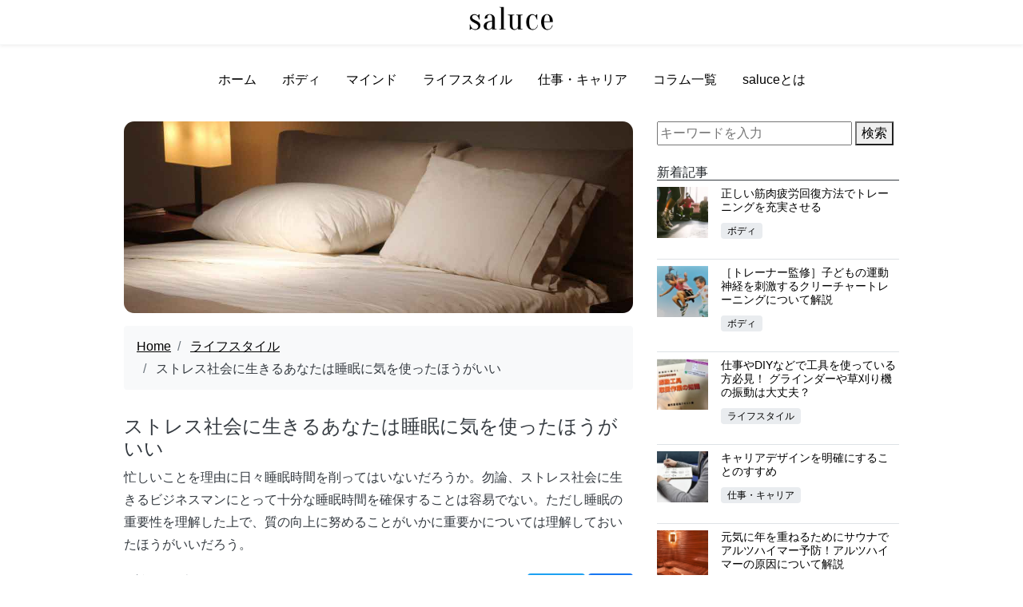

--- FILE ---
content_type: text/html; charset=UTF-8
request_url: https://www.saluce.jp/articles/48
body_size: 14412
content:
<!doctype html><html lang="ja"><head> <script src="https://www.googleoptimize.com/optimize.js?id=OPT-WDZCCMC"></script>    <script>(function(w,d,s,l,i){w[l]=w[l]||[];w[l].push({'gtm.start':
new Date().getTime(),event:'gtm.js'});var f=d.getElementsByTagName(s)[0],
j=d.createElement(s),dl=l!='dataLayer'?'&l='+l:'';j.async=true;j.src=
'https://www.googletagmanager.com/gtm.js?id='+i+dl;f.parentNode.insertBefore(j,f);
})(window,document,'script','dataLayer','GTM-NJ6GJ5T');</script> <meta charset="UTF-8"><meta name="viewport" content="width=device-width, initial-scale=1, shrink-to-fit=no"><link href="https://stackpath.bootstrapcdn.com/font-awesome/4.7.0/css/font-awesome.min.css" rel="stylesheet"><link media="all" href="https://www.saluce.jp/wp/wp-content/cache/autoptimize/css/autoptimize_13061b6d16f3e9093b27cd33916ee177.css" rel="stylesheet"><title> ストレス社会に生きるあなたは睡眠に気を使ったほうがいい | saluce</title><link rel="icon" type="image/x-icon" href="https://www.saluce.jp/wp/wp-content/themes/saluce/static/images/favicon.ico"><meta name="description" content="忙しいことを理由に日々睡眠時間を削ってはいないだろうか。勿論、ストレス社会に生きるビジネスマンにとって十分な睡眠時間を確保することは容易でな……"><meta name="keywords" content="saluce"><meta property="og:site_name" content="saluce"><meta property="og:title" content="ストレス社会に生きるあなたは睡眠に気を使ったほうがいい  "><meta property="og:description" content="忙しいことを理由に日々睡眠時間を削ってはいないだろうか。勿論、ストレス社会に生きるビジネスマンにとって十分な睡眠時間を確保することは容易でな……"><meta property="og:type" content="website"><meta property="og:url" content="https://www.saluce.jp/articles/48"><meta property="og:image" content="https://www.saluce.jp/wp/wp-content/uploads/jEx99iVsLfHkJKozCykbMvev-1024x683.jpg"><meta name="twitter:card" content="summary_large_image"><meta property="og:locale" content="ja_JP"><meta name="twitter:site" content="saluce"><link rel="canonical" href="https://www.saluce.jp/articles/48" /><meta name='robots' content='max-image-preview:large' /><link rel='dns-prefetch' href='//s.w.org' /> <script type='text/javascript' src='https://www.saluce.jp/wp/wp-includes/js/jquery/jquery.min.js?ver=3.6.0' id='jquery-core-js'></script> <script type='text/javascript' id='aurora-heatmap-reporter-js-extra'>var aurora_heatmap_reporter = {"ajax_url":"https:\/\/www.saluce.jp\/wp\/wp-admin\/admin-ajax.php","action":"aurora_heatmap","interval":"10","stacks":"10","reports":"click_pc,click_mobile","debug":"0","ajax_delay_time":"3000"};</script> <link rel="https://api.w.org/" href="https://www.saluce.jp/wp-json/" /><link rel="alternate" type="application/json" href="https://www.saluce.jp/wp-json/wp/v2/posts/1763" /><link rel="EditURI" type="application/rsd+xml" title="RSD" href="https://www.saluce.jp/wp/xmlrpc.php?rsd" /><link rel="wlwmanifest" type="application/wlwmanifest+xml" href="https://www.saluce.jp/wp/wp-includes/wlwmanifest.xml" /><link rel="canonical" href="https://www.saluce.jp/articles/48" /><link rel='shortlink' href='https://www.saluce.jp/?p=1763' /><link rel="alternate" type="application/json+oembed" href="https://www.saluce.jp/wp-json/oembed/1.0/embed?url=https%3A%2F%2Fwww.saluce.jp%2Farticles%2F48" /><link rel="alternate" type="text/xml+oembed" href="https://www.saluce.jp/wp-json/oembed/1.0/embed?url=https%3A%2F%2Fwww.saluce.jp%2Farticles%2F48&#038;format=xml" /> <script type="text/javascript">(function(c,l,a,r,i,t,y){
					c[a]=c[a]||function(){(c[a].q=c[a].q||[]).push(arguments)};t=l.createElement(r);t.async=1;
					t.src="https://www.clarity.ms/tag/"+i+"?ref=wordpress";y=l.getElementsByTagName(r)[0];y.parentNode.insertBefore(t,y);
				})(window, document, "clarity", "script", "hf83zithhk");</script> <script type="text/javascript">window._se_plugin_version = '8.1.9';</script>  <script async src="https://www.googletagmanager.com/gtag/js?id=UA-139152165-2"></script> <script>window.dataLayer = window.dataLayer || [];
  function gtag(){dataLayer.push(arguments);}
  gtag('js', new Date());

  gtag('config', 'UA-139152165-2');</script>  <script async src="https://www.googletagmanager.com/gtag/js?id=G-5L6SS9GVJK"></script> <script>window.dataLayer = window.dataLayer || [];
  function gtag(){dataLayer.push(arguments);}
  gtag('js', new Date());

  gtag('config', 'G-5L6SS9GVJK');</script>  <script type="text/javascript">(function(add, cla){window['UserHeatTag']=cla;window[cla]=window[cla]||function(){(window[cla].q=window[cla].q||[]).push(arguments)},window[cla].l=1*new Date();var ul=document.createElement('script');var tag = document.getElementsByTagName('script')[0];ul.async=1;ul.src=add;tag.parentNode.insertBefore(ul,tag);})('//uh.nakanohito.jp/uhj2/uh.js', '_uhtracker');_uhtracker({id:'uh0P9iUUvA'});</script>  <script type="text/javascript">(function(c,l,a,r,i,t,y){
        c[a]=c[a]||function(){(c[a].q=c[a].q||[]).push(arguments)};
        t=l.createElement(r);t.async=1;t.src="https://www.clarity.ms/tag/"+i;
        y=l.getElementsByTagName(r)[0];y.parentNode.insertBefore(t,y);
    })(window, document, "clarity", "script", "9518pbcba4");</script> <script defer src="https://www.saluce.jp/wp/wp-content/cache/autoptimize/js/autoptimize_b677fcea7384947eef270c69b1426e5b.js"></script></head><body data-rsssl=1> <noscript><iframe src="https://www.googletagmanager.com/ns.html?id=GTM-NJ6GJ5T"
height="0" width="0" style="display:none;visibility:hidden"></iframe></noscript><nav class="navbar fixed-top navbar-light bg-white border-bottom border-light shadow-sm pt-2" id="header-nav"> <a class="navbar-brand navbar-brand-center pt-2" href="/"> <noscript><img src="https://www.saluce.jp/wp/wp-content/themes/saluce/static/images/header-logo.png" alt="saluce" /></noscript><img class="lazyload" src='data:image/svg+xml,%3Csvg%20xmlns=%22http://www.w3.org/2000/svg%22%20viewBox=%220%200%20210%20140%22%3E%3C/svg%3E' data-src="https://www.saluce.jp/wp/wp-content/themes/saluce/static/images/header-logo.png" alt="saluce" /> </a> <button class="navbar-toggler sp pt-0" type="button" data-toggle="collapse" data-target="#navbarNav" aria-controls="navbarNav" aria-expanded="false" aria-label="Toggle navigation"> <span class="navbar-toggler-icon"></span> </button><div class="collapse navbar-collapse bg-white border rounded" id="navbarNav"> <span class="navbar-text border-bottom w-100 pl-3">カテゴリーから探す</span><ul class="navbar-nav pl-3"><li class="nav-item"> <a class="nav-link" href="/category/body">ボディ</a></li><li class="nav-item"> <a class="nav-link" href="/category/mind">マインド</a></li><li class="nav-item"> <a class="nav-link" href="/category/lifestyle">ライフスタイル</a></li><li class="nav-item"> <a class="nav-link" href="/category/work">仕事・キャリア</a></li><li class="nav-item"> <a class="nav-link" href="/articles">コラム一覧</a></li><li class="nav-item"> <a class="nav-link" href="/about">saluceとは</a></li></ul></div></nav><ul class="nav justify-content-center bg-black" id="container"><li class="nav-item"> <a class="nav-link" href="/">ホーム</a></li><li class="nav-item"> <a class="nav-link" href="/category/body">ボディ</a></li><li class="nav-item"> <a class="nav-link" href="/category/mind">マインド</a></li><li class="nav-item"> <a class="nav-link" href="/category/lifestyle">ライフスタイル</a></li><li class="nav-item"> <a class="nav-link" href="/category/work">仕事・キャリア</a></li><li class="nav-item"> <a class="nav-link" href="/articles">コラム一覧</a></li><li class="nav-item"> <a class="nav-link" href="/about">saluceとは</a></li></ul><div class="container" data-clarity-region="article"><div class="row"><div class="col-md-8"><article class="article-content post-1763 post type-post status-publish format-standard has-post-thumbnail hentry category-lifestyle"><div class="article-img"> <noscript><img src="https://www.saluce.jp/wp/wp-content/uploads/jEx99iVsLfHkJKozCykbMvev-1024x683.jpg" class="img-fluid post-image rounded-lg wp-post-image" alt="" srcset="https://www.saluce.jp/wp/wp-content/uploads/jEx99iVsLfHkJKozCykbMvev-1024x683.jpg 1024w, https://www.saluce.jp/wp/wp-content/uploads/jEx99iVsLfHkJKozCykbMvev-300x200.jpg 300w, https://www.saluce.jp/wp/wp-content/uploads/jEx99iVsLfHkJKozCykbMvev-768x512.jpg 768w, https://www.saluce.jp/wp/wp-content/uploads/jEx99iVsLfHkJKozCykbMvev-1536x1024.jpg 1536w, https://www.saluce.jp/wp/wp-content/uploads/jEx99iVsLfHkJKozCykbMvev.jpg 1920w" sizes="(max-width: 1024px) 100vw, 1024px" /></noscript><img src='data:image/svg+xml,%3Csvg%20xmlns=%22http://www.w3.org/2000/svg%22%20viewBox=%220%200%20210%20140%22%3E%3C/svg%3E' data-src="https://www.saluce.jp/wp/wp-content/uploads/jEx99iVsLfHkJKozCykbMvev-1024x683.jpg" class="lazyload img-fluid post-image rounded-lg wp-post-image" alt="" data-srcset="https://www.saluce.jp/wp/wp-content/uploads/jEx99iVsLfHkJKozCykbMvev-1024x683.jpg 1024w, https://www.saluce.jp/wp/wp-content/uploads/jEx99iVsLfHkJKozCykbMvev-300x200.jpg 300w, https://www.saluce.jp/wp/wp-content/uploads/jEx99iVsLfHkJKozCykbMvev-768x512.jpg 768w, https://www.saluce.jp/wp/wp-content/uploads/jEx99iVsLfHkJKozCykbMvev-1536x1024.jpg 1536w, https://www.saluce.jp/wp/wp-content/uploads/jEx99iVsLfHkJKozCykbMvev.jpg 1920w" data-sizes="(max-width: 1024px) 100vw, 1024px" /></div><nav class="pt-3" aria-label="breadcrumb"><ol class="breadcrumb bg-light" itemscope itemtype="http://schema.org/BreadcrumbList"><li class="breadcrumb-item" itemscope itemprop="itemListElement" itemtype="http://schema.org/ListItem"> <a href="/" itemprop="item"> <span itemprop="name">Home</span> </a><meta itemprop="position" content="1" /></li><li class="breadcrumb-item" itemscope itemprop="itemListElement" itemtype="http://schema.org/ListItem"> <a href="https://www.saluce.jp/category/lifestyle" itemprop="item"> <span itemprop="name"> ライフスタイル </span> </a><meta itemprop="position" content="2" /></li><li class="breadcrumb-item" itemscope itemprop="itemListElement" itemtype="http://schema.org/ListItem"> <span itemprop="name">ストレス社会に生きるあなたは睡眠に気を使ったほうがいい </span><meta itemprop="position" content="3" /></li></ol></nav><h1 class="h4 pt-3 font-weight-normal">ストレス社会に生きるあなたは睡眠に気を使ったほうがいい</h1><p>忙しいことを理由に日々睡眠時間を削ってはいないだろうか。勿論、ストレス社会に生きるビジネスマンにとって十分な睡眠時間を確保することは容易でない。ただし睡眠の重要性を理解した上で、質の向上に努めることがいかに重要かについては理解しておいたほうがいいだろう。</p><div class="row"><div class="col article-info text-muted" style="font-size:0.8em;"> <span class="article-date"> <i class="far fa-clock"></i> <time datetime="2021年3月30日"> 更新日: 2021年3月30日 </time> </span></div><div class="col text-right"> <a target="_blank" style="background-color: #1da1f2;" class="article-twitter badge text-white" href="https://twitter.com/intent/tweet?url=https://www.saluce.jp/articles/48&amp;text=ストレス社会に生きるあなたは睡眠に気を使ったほうがいい"><i class="fa fa-twitter"></i> ツイート</a> <a target="_blank" style="background-color: #1777F2;" class="article-twitter badge text-white" href="http://www.facebook.com/share.php?u=https://www.saluce.jp/articles/48"><i class="fa fa-facebook"></i> シェア</a></div></div><hr /><div class="article-subtitle" id="1408"><div class="outline bg-light rounded-lg"> <span class="outline__title h6">目次</span> <input class="outline__toggle" id="outline__toggle" type="checkbox" checked> <label class="outline__switch" for="outline__toggle"></label><ul class="outline__list outline__list-2"><li class="outline__item mt-2"><a class="outline__link" href="#outline__1"><span class="outline__number" style="display:none;">1.</span> 眠りとメンタルヘルス</a></li><li class="outline__item mt-2"><a class="outline__link" href="#outline__2"><span class="outline__number" style="display:none;">2.</span> 睡眠が大切だと言われる理由</a><ul class="outline__list outline__list-3"><li class="outline__item mt-2"><a class="outline__link" href="#outline__2_1"><span class="outline__number" style="display:none;">2.1.</span> 1.睡眠は身体疲労を回復させるため</a></li><li class="outline__item mt-2"><a class="outline__link" href="#outline__2_2"><span class="outline__number" style="display:none;">2.2.</span> 2.睡眠は記憶を定着させるため</a></li><li class="outline__item mt-2"><a class="outline__link" href="#outline__2_3"><span class="outline__number" style="display:none;">2.3.</span> 3.睡眠は仕事の生産性を上げるため</a></li><li class="outline__item mt-2"><a class="outline__link" href="#outline__2_4"><span class="outline__number" style="display:none;">2.4.</span> 4.睡眠は病気への抵抗力を増させるから</a></li><li class="outline__item mt-2"><a class="outline__link" href="#outline__2_5"><span class="outline__number" style="display:none;">2.5.</span> 5.睡眠は脳の疲労を回復させるため</a></li></ul></li><li class="outline__item mt-2"><a class="outline__link" href="#outline__3"><span class="outline__number" style="display:none;">3.</span> よりよい睡眠を取るためには</a><ul class="outline__list outline__list-3"><li class="outline__item mt-2"><a class="outline__link" href="#outline__3_1"><span class="outline__number" style="display:none;">3.1.</span> 1.就寝前にリラックスした状態になるようにする</a></li><li class="outline__item mt-2"><a class="outline__link" href="#outline__3_2"><span class="outline__number" style="display:none;">3.2.</span> 2.就寝前のお酒は避ける</a></li><li class="outline__item mt-2"><a class="outline__link" href="#outline__3_3"><span class="outline__number" style="display:none;">3.3.</span> 3.日中に適度な運動をする</a></li><li class="outline__item mt-2"><a class="outline__link" href="#outline__3_4"><span class="outline__number" style="display:none;">3.4.</span> 4.就寝3時間前までに食事を終える</a></li><li class="outline__item mt-2"><a class="outline__link" href="#outline__3_5"><span class="outline__number" style="display:none;">3.5.</span> 5.自分にあった寝具を使う</a></li></ul></li></ul></div><h2 id="outline__1" class="article-subtitle-text">眠りとメンタルヘルス</h2></div><div class="article-text" id="1409">メンタルの状態と睡眠が深く関係していることは感覚的に理解している人は多いはずだ。実際に、睡眠がメンタルヘルスに与える影響については科学的にも証明されている。食事や運動と同様に睡眠は人間の身体の健康に大きな影響を与える。<br /> 普段の仕事や人間関係にストレスを感じるビジネスマンこそ、睡眠の質にこだわるべきである。十分な睡眠時間が確保できないことや低い質の睡眠を繰り返すことは心身ともに悪い影響を及ぼすだけでなく、精神的に負の循環を作り出す。<br /> ストレスマネジメントが出来るかどうかは優秀なビジネスマンであれるかどうかに直結すると言っても過言ではない。そんな仕事を頑張りたい人へ睡眠とストレスの関係について紹介したい。</div><div class="article-subtitle" id="1410"><h2 id="outline__2" class="article-subtitle-text">睡眠が大切だと言われる理由</h2></div><div class="article-text" id="1411">「睡眠が大切なことくらいは知っている」という人がほとんどだろう。総務省の調査結果によれば日本人の5人に1人は睡眠に不安を抱えているという。しかし、今まで生きてきた中で睡眠が不足することでのデメリットは感じない人はいないはずだ。そのくらい私達の身体にとって眠りとは欠かせないものであり、学校で習わなかったとしてもすべての人間が理解していると言っても過言ではない。誰もが理解しているはずなのに、十分な時間と質を確保できない睡眠。忙しいビジネスマンは睡眠の重要性を改めて理解する必要があるだろう。</div><div class="article-subsubtitle" id="1412"><h3 id="outline__2_1" class="article-subsubtitle-text">1.睡眠は身体疲労を回復させるため</h3></div><div class="article-text" id="1413">運動をして疲れたら眠たくなるのには理由がある。睡眠には成長ホルモンを分泌するという重要な役割があり、傷ついた細胞の回復を促進するのだ。睡眠によって副交感神経になることによって脈絡や呼吸はゆっくりとしたスピードになり、呼吸は深くなる。筋肉も緊張状態から開放され休養状態になり、筋肉疲労が回復する。きちんと栄養価の高い食事をとって、質の高い睡眠を取ることで我々の身体疲労は回復するのだ。</div><div class="article-subsubtitle" id="1414"><h3 id="outline__2_2" class="article-subsubtitle-text">2.睡眠は記憶を定着させるため</h3></div><div class="article-text" id="1415">最近物忘れが激しくなってきた、ふとしたことが思い出せないという人は睡眠時間が不足していないだろうか。睡眠には日中に受けた様々な刺激を情報として整理する役割がある。試験前や大事な会議の前、せっかく覚えたことを寝てしまうことで忘れてしまうのではないか・・・と思う人は逆の認識を持ったほうが良い。睡眠は科学的に記憶を整理し定着させる効果がある。記憶の定着にはノンレム睡眠が重要だと考えられている。</div><div class="article-subsubtitle" id="1416"><h3 id="outline__2_3" class="article-subsubtitle-text">3.睡眠は仕事の生産性を上げるため</h3></div><div class="article-text" id="1417">睡眠不足は日中の生産性を低下させる。あくびが止まらないために仕事に集中できない経験をしたことをある人もいるだろう。十分な質の高い睡眠はあなたの集中をより加速させ、創造性を刺激する。眠りが十分でなかったことで注意力が散漫になり簡単な仕事にミスをしてしまうことはビジネスマンとしては避けなければならないだろう。創造性を高めるという点だけではなく、作業効率を上げることや注意力を散漫にしないという点においても睡眠は欠かせない。<br /> 参考: 「“Sleep On It” to Boost Your Creativity」<br /> <a class="in-text-link" href="https://www.psychologytoday.com/us/blog/the-social-thinker/201712/sleep-it-boost-your-creativity" target="_blank" rel="noopener noreferrer">https://www.psychologytoday.com/us/blog/the-social-thinker/201712/sleep-it-boost-your-creativity</a></div><div class="article-subsubtitle" id="1418"><h3 id="outline__2_4" class="article-subsubtitle-text">4.睡眠は病気への抵抗力を増させるから</h3></div><div class="article-text" id="1419">睡眠不足は抵抗力の低下をうむ。眠っている間に体内はバクテリアやウイルスの侵入に対しての抗体を作るための準備をすると言われているのだ。睡眠の質が低下することによって、高血圧やメタボリックシンドロームと言った生活習慣病に繋がることも研究結果によって明らかになっている。<br /> 米国のペンシルバニア州立大学の研究によると、睡眠時間が6時間未満である人は心臓病や脳卒中による死亡リスクが2倍になるとも言われている。<br /> 参考: <a class="in-text-link" href="https://www.ncbi.nlm.nih.gov/pubmed/12683469" target="_blank" rel="noopener noreferrer">https://www.ncbi.nlm.nih.gov/pubmed/12683469</a></div><div class="article-subsubtitle" id="1420"><h3 id="outline__2_5" class="article-subsubtitle-text">5.睡眠は脳の疲労を回復させるため</h3></div><div class="article-text" id="1421">日中にストレスに晒されて生きるビジネスマンは常に緊張感や興奮状態にあり、自律神経が交感神経優位になってしまっている。視覚や聴覚といった人間の五感から受ける情報のせいで、脳は気づかぬうちに多くの刺激を受け疲労している。眠れている状態は副交感神経優位な状態になっている証であるため、睡眠を取ることで脳はリラックス出来ている。睡眠不足が続いてしまうと、自律神経が整いづらくイライラしたりすることが多くなり、ストレスがたまりやすくなってしまう。そしてまた、睡眠効率が低下しててしまい悪循環を生んでしまう。脳の疲労を癒すのは睡眠と瞑想だけだと言われるくらい脳の疲労回復のために睡眠は重要だ。</div><div class="article-image" id="1422"><noscript><img src="/wp/wp-content/uploads/Yju4wi83jWmsX72tzGd34uZT.jpg" class="img-fluid"></noscript><img src='data:image/svg+xml,%3Csvg%20xmlns=%22http://www.w3.org/2000/svg%22%20viewBox=%220%200%20210%20140%22%3E%3C/svg%3E' data-src="/wp/wp-content/uploads/Yju4wi83jWmsX72tzGd34uZT.jpg" class="lazyload img-fluid"></div><div class="article-subtitle" id="1423"><h2 id="outline__3" class="article-subtitle-text">よりよい睡眠を取るためには</h2></div><div class="article-text" id="1424">睡眠がいかに重要で私達の身体にとって不可欠なものであるということは理解してもらえただろうか。しかし、今までの睡眠では何が不十分であったのかを理解し、質を高める方法がわからないと現状と何ら変わらなくなってしまう。そこで、どうしたらより良い睡眠をとることが出来るのだろうか。睡眠の質を高めるためのコツを紹介する。</div><div class="article-subsubtitle" id="1426"><h3 id="outline__3_1" class="article-subsubtitle-text">1.就寝前にリラックスした状態になるようにする</h3></div><div class="article-text" id="1427">気持ちよく睡眠に入るためには睡眠前に副交感神経優位になっていることが重要。脳への過度な刺激を避けるためにも、テレビやスマートフォンなどのブルーライトの刺激を受けるデバイスの利用はメラトニンの分泌を妨げるため、極力避けるほうが良い。寝室に持ち込まずに済むならばそのほうがおすすめだ。間接照明やリラクゼーション音楽、アロマなどを活用して、自分がリラックスした状態を作り出すことを意識してみよう。寝る前に瞑想を実践することも、自律神経を副交感神経優位にするコツだ。緊張や興奮状態にならないようにリラックスする術は人それぞれだろう。自分にあったリラックス方法を試してみてほしい。<br /> 参考: 「一日の終わりにオススメ！寝る前の瞑想のすすめ」<a class="in-text-link" href="https://www.saluce.jp/wp/articles/7" target="_blank" rel="noopener noreferrer">https://www.saluce.jp/wp/articles/7</a></div><div class="article-subsubtitle" id="1428"><h3 id="outline__3_2" class="article-subsubtitle-text">2.就寝前のお酒は避ける</h3></div><div class="article-text" id="1429">眠れないためにお酒を飲んでいる人は今すぐやめることをおすすめする。なぜなら、飲酒は睡眠効率を低下させるからだ。アルコールが代謝されることによって生み出されるアセトアルデヒドには脳を覚醒させる効果があり、レム睡眠を阻害する効果があり結果的に睡眠の質を低下させる。お酒を飲むと目覚めが良いと感じている人はその分睡眠の質を低下させてしまっているという真実に気づかなければならない。カフェインだけが注目されがちだが、アルコールも要注意だ。</div><div class="article-subsubtitle" id="1430"><h3 id="outline__3_3" class="article-subsubtitle-text">3.日中に適度な運動をする</h3></div><div class="article-text" id="1431">日中に適度な運動をすることは睡眠の質を高める。就寝3時間前までのウォーキングやジョギングなどの軽い全身運動は効果的だ。仕事前や仕事終わりの時間を活用してヨガをやることやジムに通うなどもおすすめだ。しかし、寝る前の激しい運動は脳を興奮させ、交感神経優位にしてしまうために避けたほうがいい。</div><div class="article-subsubtitle" id="1432"><h3 id="outline__3_4" class="article-subsubtitle-text">4.就寝3時間前までに食事を終える</h3></div><div class="article-text" id="1433">就寝直前に食事を摂取すると、睡眠中に身体の回復よりも消化にエネルギーを使ってしまうため睡眠効率は下がってしまう。もし、就寝の時間までにあまり時間が無いが食事を取らないといけないという場合は消化の良い食事だけを最低限食べるのが望ましい。グリシンやトリプトファンというアミノ酸の一種は体内時計を整える効果やセロトニンという睡眠の質を向上させる効果があるため、グリシンを多く含む魚介類や牛乳や乳製品、豆製品といったトリプトファンという必須アミノ酸を多く含むものはおすすめだ。</div><div class="article-subsubtitle" id="1434"><h3 id="outline__3_5" class="article-subsubtitle-text">5.自分にあった寝具を使う</h3></div><div class="article-text" id="1435">重要なのにも関わらず、知らないことによりないがしろにされがちなのが寝具だ。今の枕や布団はあなたに適したものだろうか。寝具は意外と奥深い。より良い睡眠をとるためには最低限、清潔な管渠を準備すること。もっと睡眠の質にこだわりたいのであれば、枕やマットレスの硬さ、枕の高さはあなたの睡眠の質に重要な役割をもつ。スポーツ選手がマットレスや枕にこだわりを持っていることからも睡眠の質の向上と寝具のこだわりは深い関係を持っていることが分かる。</div><div class="article-image" id="1436"><noscript><img src="/wp/wp-content/uploads/yQv44fesyFx4ugjYpJpBtV1a.jpg" class="img-fluid"></noscript><img src='data:image/svg+xml,%3Csvg%20xmlns=%22http://www.w3.org/2000/svg%22%20viewBox=%220%200%20210%20140%22%3E%3C/svg%3E' data-src="/wp/wp-content/uploads/yQv44fesyFx4ugjYpJpBtV1a.jpg" class="lazyload img-fluid"></div><div class="article-text" id="1437">朝の通勤ラッシュや職場での人間関係、あなたの生活とストレスは切り離せないものだろう。日々、忙しく働くみなさんだからこそ限られた時間の睡眠をより良いものとして欲しい。<br /> 睡眠の質が変わればあなたの毎日はずっと良いものになるはずだ。仕事における生産性や想像力は睡眠が大きく影響していることは理解しただろう。</p><p>大きな成果を残すビジネスマンは、その分室の高い睡眠をとっているのかもしれない。</p><p>仕事を頑張りたいあなたは睡眠から見直してみてはどうだろうか。ストレス社会に生きるあなたにとっていい効果をもたらせてくれるはずだ。</p></div><div class="article-tag"></div></article><div id="related-posts" class="py-3"><h2 class="border-bottom border-dark h4">こちらもおすすめ</h2><article class="entry border-bottom position-relative" class="post-1872 post type-post status-publish format-standard has-post-thumbnail hentry category-lifestyle"><div class="media"> <noscript><img src="https://www.saluce.jp/wp/wp-content/uploads/oukUUJyms3UNseQ3j9gmuT2r-150x150.jpg" class="mr-3 main-post-image wp-post-image" alt="" /></noscript><img src='data:image/svg+xml,%3Csvg%20xmlns=%22http://www.w3.org/2000/svg%22%20viewBox=%220%200%20210%20140%22%3E%3C/svg%3E' data-src="https://www.saluce.jp/wp/wp-content/uploads/oukUUJyms3UNseQ3j9gmuT2r-150x150.jpg" class="lazyload mr-3 main-post-image wp-post-image" alt="" /><div class="media-body"><h3 class="mt-0 font-weight-normal"> <a href="https://www.saluce.jp/articles/166" class="stretched-link"> 世界でも注目？スリープテックとは </a></h3><div class="entry-content text-muted pc" style="font-size:0.9em;"> スリープテックという言葉を聞いたことが有るだろうか。近年、世界中で急激に注目が集まっているこの言葉、実は私達の生活に深く関係しているようだ。……</div><p class="post-meta"> <span class="link-category badge badge-secondary font-weight-normal px-2 py-1"><a href="https://www.saluce.jp/category/lifestyle" rel="category tag">ライフスタイル</a> </span> <span class="link-tag badge badge-secondary font-weight-normal p-1"></span></p></div></div></article><article class="entry border-bottom position-relative" class="post-1798 post type-post status-publish format-standard has-post-thumbnail hentry category-lifestyle"><div class="media"> <noscript><img src="https://www.saluce.jp/wp/wp-content/uploads/K66k7Yenmndi3S6ujAFKJ6cP-150x150.jpg" class="mr-3 main-post-image wp-post-image" alt="" /></noscript><img src='data:image/svg+xml,%3Csvg%20xmlns=%22http://www.w3.org/2000/svg%22%20viewBox=%220%200%20210%20140%22%3E%3C/svg%3E' data-src="https://www.saluce.jp/wp/wp-content/uploads/K66k7Yenmndi3S6ujAFKJ6cP-150x150.jpg" class="lazyload mr-3 main-post-image wp-post-image" alt="" /><div class="media-body"><h3 class="mt-0 font-weight-normal"> <a href="https://www.saluce.jp/articles/86" class="stretched-link"> 海外の事例から学ぶベーシックインカムの実態 </a></h3><div class="entry-content text-muted pc" style="font-size:0.9em;"> 世界で注目されるベーシックインカム。導入がもてはやされるが、実際に導入される未来はくるのか、国民の注目が集まっている。その実態について。</div><p class="post-meta"> <span class="link-category badge badge-secondary font-weight-normal px-2 py-1"><a href="https://www.saluce.jp/category/lifestyle" rel="category tag">ライフスタイル</a> </span> <span class="link-tag badge badge-secondary font-weight-normal p-1"></span></p></div></div></article><article class="entry border-bottom position-relative" class="post-1785 post type-post status-publish format-standard has-post-thumbnail hentry category-lifestyle"><div class="media"> <noscript><img src="https://www.saluce.jp/wp/wp-content/uploads/ccZugJHQ7sarKvnMVP4ZrHwd-150x150.jpg" class="mr-3 main-post-image wp-post-image" alt="" /></noscript><img src='data:image/svg+xml,%3Csvg%20xmlns=%22http://www.w3.org/2000/svg%22%20viewBox=%220%200%20210%20140%22%3E%3C/svg%3E' data-src="https://www.saluce.jp/wp/wp-content/uploads/ccZugJHQ7sarKvnMVP4ZrHwd-150x150.jpg" class="lazyload mr-3 main-post-image wp-post-image" alt="" /><div class="media-body"><h3 class="mt-0 font-weight-normal"> <a href="https://www.saluce.jp/articles/72" class="stretched-link"> サウナの効果的な入り方とは </a></h3><div class="entry-content text-muted pc" style="font-size:0.9em;"> 近年ブームになってきているサウナ、その効果を正しく引き出すには、いくつか注意しておくべきポイントもある。
サウナにおける正しいマナーと合わ……</div><p class="post-meta"> <span class="link-category badge badge-secondary font-weight-normal px-2 py-1"><a href="https://www.saluce.jp/category/lifestyle" rel="category tag">ライフスタイル</a> </span> <span class="link-tag badge badge-secondary font-weight-normal p-1"></span></p></div></div></article><article class="entry border-bottom position-relative" class="post-1777 post type-post status-publish format-standard has-post-thumbnail hentry category-lifestyle"><div class="media"> <noscript><img src="https://www.saluce.jp/wp/wp-content/uploads/WCWkFa3YMiv1oGgYRhF4mNdR-150x150.jpg" class="mr-3 main-post-image wp-post-image" alt="" /></noscript><img src='data:image/svg+xml,%3Csvg%20xmlns=%22http://www.w3.org/2000/svg%22%20viewBox=%220%200%20210%20140%22%3E%3C/svg%3E' data-src="https://www.saluce.jp/wp/wp-content/uploads/WCWkFa3YMiv1oGgYRhF4mNdR-150x150.jpg" class="lazyload mr-3 main-post-image wp-post-image" alt="" /><div class="media-body"><h3 class="mt-0 font-weight-normal"> <a href="https://www.saluce.jp/articles/63" class="stretched-link"> 睡眠の質が向上する? お得なおすすめ睡眠サプリ5選 </a></h3><div class="entry-content text-muted pc" style="font-size:0.9em;"> 時間を捻出することを諦めてしまってはいないだろうか。睡眠時間の重要性を理解しながらも、削ってしまうのが睡眠時間ではないだろうか。睡眠時間を伸……</div><p class="post-meta"> <span class="link-category badge badge-secondary font-weight-normal px-2 py-1"><a href="https://www.saluce.jp/category/lifestyle" rel="category tag">ライフスタイル</a> </span> <span class="link-tag badge badge-secondary font-weight-normal p-1"></span></p></div></div></article><article class="entry border-bottom position-relative" class="post-1869 post type-post status-publish format-standard has-post-thumbnail hentry category-lifestyle"><div class="media"> <noscript><img src="https://www.saluce.jp/wp/wp-content/uploads/JWvmWjQTquW7gHxDAB1NVGDV-150x150.jpg" class="mr-3 main-post-image wp-post-image" alt="" /></noscript><img src='data:image/svg+xml,%3Csvg%20xmlns=%22http://www.w3.org/2000/svg%22%20viewBox=%220%200%20210%20140%22%3E%3C/svg%3E' data-src="https://www.saluce.jp/wp/wp-content/uploads/JWvmWjQTquW7gHxDAB1NVGDV-150x150.jpg" class="lazyload mr-3 main-post-image wp-post-image" alt="" /><div class="media-body"><h3 class="mt-0 font-weight-normal"> <a href="https://www.saluce.jp/articles/163" class="stretched-link"> 睡眠改善にはテアニンが効果的？効果的な摂取方法を解説 </a></h3><div class="entry-content text-muted pc" style="font-size:0.9em;"> お茶に特有のアミノ酸成分の一つとして知られているテアニンだが、近年の研究では実はこのテアニンが質の高い睡眠をとることに効果的なことが明らかに……</div><p class="post-meta"> <span class="link-category badge badge-secondary font-weight-normal px-2 py-1"><a href="https://www.saluce.jp/category/lifestyle" rel="category tag">ライフスタイル</a> </span> <span class="link-tag badge badge-secondary font-weight-normal p-1"></span></p></div></div></article></div></div><div class="col-md-4"><div class="sidebar-wrapper pb-3"><form id="form" action="https://www.saluce.jp" method="get"> <input name="s" type="text" size = "25" placeholder="キーワードを入力"/> <button type="submit" id="s-btn-area"><div id="s-btn">検索</div></button></form>   
    <h2 class="sidebar-title border-bottom border-dark h6">新着記事</h2><article class="entry mb-2 pb-2 border-bottom position-relative"><div class="media"> <noscript><img src="https://www.saluce.jp/wp/wp-content/uploads/dylan-nolte-ITDjGji__6Y-unsplash-150x150.jpg" class="mr-3 sidebar-post-image wp-post-image" alt="" /></noscript><img src='data:image/svg+xml,%3Csvg%20xmlns=%22http://www.w3.org/2000/svg%22%20viewBox=%220%200%20210%20140%22%3E%3C/svg%3E' data-src="https://www.saluce.jp/wp/wp-content/uploads/dylan-nolte-ITDjGji__6Y-unsplash-150x150.jpg" class="lazyload mr-3 sidebar-post-image wp-post-image" alt="" /><div class="media-body"><h3 class="mt-0 font-weight-normal" style="font-size:0.9em;"> <a href="https://www.saluce.jp/articles/152" class="stretched-link"> 正しい筋肉疲労回復方法でトレーニングを充実させる </a></h3><p class="post-meta"> <span class="link-category badge badge-secondary font-weight-normal px-2 py-1"><a href="https://www.saluce.jp/category/body" rel="category tag">ボディ</a> </span> <span class="link-tag badge badge-secondary font-weight-normal p-1"></span></p></div></div></article><article class="entry mb-2 pb-2 border-bottom position-relative"><div class="media"> <noscript><img src="https://www.saluce.jp/wp/wp-content/uploads/691625_s-e1605822882487-150x150.jpg" class="mr-3 sidebar-post-image wp-post-image" alt="子どもジャンプ" /></noscript><img src='data:image/svg+xml,%3Csvg%20xmlns=%22http://www.w3.org/2000/svg%22%20viewBox=%220%200%20210%20140%22%3E%3C/svg%3E' data-src="https://www.saluce.jp/wp/wp-content/uploads/691625_s-e1605822882487-150x150.jpg" class="lazyload mr-3 sidebar-post-image wp-post-image" alt="子どもジャンプ" /><div class="media-body"><h3 class="mt-0 font-weight-normal" style="font-size:0.9em;"> <a href="https://www.saluce.jp/archives/2579" class="stretched-link"> ［トレーナー監修］子どもの運動神経を刺激するクリーチャートレーニングについて解説 </a></h3><p class="post-meta"> <span class="link-category badge badge-secondary font-weight-normal px-2 py-1"><a href="https://www.saluce.jp/category/body" rel="category tag">ボディ</a> </span> <span class="link-tag badge badge-secondary font-weight-normal p-1"></span></p></div></div></article><article class="entry mb-2 pb-2 border-bottom position-relative"><div class="media"> <noscript><img src="https://www.saluce.jp/wp/wp-content/uploads/証明書-2-150x150.jpg" class="mr-3 sidebar-post-image wp-post-image" alt="振動工具安全講習のテキストと終了証" /></noscript><img src='data:image/svg+xml,%3Csvg%20xmlns=%22http://www.w3.org/2000/svg%22%20viewBox=%220%200%20210%20140%22%3E%3C/svg%3E' data-src="https://www.saluce.jp/wp/wp-content/uploads/証明書-2-150x150.jpg" class="lazyload mr-3 sidebar-post-image wp-post-image" alt="振動工具安全講習のテキストと終了証" /><div class="media-body"><h3 class="mt-0 font-weight-normal" style="font-size:0.9em;"> <a href="https://www.saluce.jp/archives/2564" class="stretched-link"> 仕事やDIYなどで工具を使っている方必見！ グラインダーや草刈り機の振動は大丈夫？ </a></h3><p class="post-meta"> <span class="link-category badge badge-secondary font-weight-normal px-2 py-1"><a href="https://www.saluce.jp/category/lifestyle" rel="category tag">ライフスタイル</a> </span> <span class="link-tag badge badge-secondary font-weight-normal p-1"></span></p></div></div></article><article class="entry mb-2 pb-2 border-bottom position-relative"><div class="media"> <noscript><img src="https://www.saluce.jp/wp/wp-content/uploads/vSay3yCytftFVm4vMTiBskUW-150x150.jpg" class="mr-3 sidebar-post-image wp-post-image" alt="" /></noscript><img src='data:image/svg+xml,%3Csvg%20xmlns=%22http://www.w3.org/2000/svg%22%20viewBox=%220%200%20210%20140%22%3E%3C/svg%3E' data-src="https://www.saluce.jp/wp/wp-content/uploads/vSay3yCytftFVm4vMTiBskUW-150x150.jpg" class="lazyload mr-3 sidebar-post-image wp-post-image" alt="" /><div class="media-body"><h3 class="mt-0 font-weight-normal" style="font-size:0.9em;"> <a href="https://www.saluce.jp/articles/159" class="stretched-link"> キャリアデザインを明確にすることのすすめ </a></h3><p class="post-meta"> <span class="link-category badge badge-secondary font-weight-normal px-2 py-1"><a href="https://www.saluce.jp/category/work" rel="category tag">仕事・キャリア</a> </span> <span class="link-tag badge badge-secondary font-weight-normal p-1"></span></p></div></div></article><article class="entry mb-2 pb-2 border-bottom position-relative"><div class="media"> <noscript><img src="https://www.saluce.jp/wp/wp-content/uploads/zen_spa_sauna_513682-150x150.jpg" class="mr-3 sidebar-post-image wp-post-image" alt="" /></noscript><img src='data:image/svg+xml,%3Csvg%20xmlns=%22http://www.w3.org/2000/svg%22%20viewBox=%220%200%20210%20140%22%3E%3C/svg%3E' data-src="https://www.saluce.jp/wp/wp-content/uploads/zen_spa_sauna_513682-150x150.jpg" class="lazyload mr-3 sidebar-post-image wp-post-image" alt="" /><div class="media-body"><h3 class="mt-0 font-weight-normal" style="font-size:0.9em;"> <a href="https://www.saluce.jp/articles/211" class="stretched-link"> 元気に年を重ねるためにサウナでアルツハイマー予防！アルツハイマーの原因について解説 </a></h3><p class="post-meta"> <span class="link-category badge badge-secondary font-weight-normal px-2 py-1"><a href="https://www.saluce.jp/category/lifestyle" rel="category tag">ライフスタイル</a> </span> <span class="link-tag badge badge-secondary font-weight-normal p-1"></span></p></div></div></article></div><div class="sidebar-wrapper pb-3"><h2 class="sidebar-title border-bottom border-dark h6">人気記事</h2><article class="entry mb-2 pb-2 border-bottom position-relative"><div class="media"> <noscript><img src="https://www.saluce.jp/wp/wp-content/uploads/zen_spa_sauna_513682-150x150.jpg" class="mr-3 sidebar-post-image wp-post-image" alt="" /></noscript><img src='data:image/svg+xml,%3Csvg%20xmlns=%22http://www.w3.org/2000/svg%22%20viewBox=%220%200%20210%20140%22%3E%3C/svg%3E' data-src="https://www.saluce.jp/wp/wp-content/uploads/zen_spa_sauna_513682-150x150.jpg" class="lazyload mr-3 sidebar-post-image wp-post-image" alt="" /><div class="media-body"><h3 class="mt-0 font-weight-normal" style="font-size:0.9em;"> <a href="https://www.saluce.jp/articles/211" class="stretched-link"> 元気に年を重ねるためにサウナでアルツハイマー予防！アルツハイマーの原因について解説 </a></h3><p class="post-meta"> <span class="link-category badge badge-secondary font-weight-normal px-2 py-1">547903 Views</span> <span class="link-category badge badge-secondary font-weight-normal px-2 py-1"><a href="https://www.saluce.jp/category/lifestyle" rel="category tag">ライフスタイル</a> </span> <span class="link-tag badge badge-secondary font-weight-normal p-1"></span></p></div></div></article><article class="entry mb-2 pb-2 border-bottom position-relative"><div class="media"> <noscript><img src="https://www.saluce.jp/wp/wp-content/uploads/dylan-nolte-ITDjGji__6Y-unsplash-150x150.jpg" class="mr-3 sidebar-post-image wp-post-image" alt="" /></noscript><img src='data:image/svg+xml,%3Csvg%20xmlns=%22http://www.w3.org/2000/svg%22%20viewBox=%220%200%20210%20140%22%3E%3C/svg%3E' data-src="https://www.saluce.jp/wp/wp-content/uploads/dylan-nolte-ITDjGji__6Y-unsplash-150x150.jpg" class="lazyload mr-3 sidebar-post-image wp-post-image" alt="" /><div class="media-body"><h3 class="mt-0 font-weight-normal" style="font-size:0.9em;"> <a href="https://www.saluce.jp/articles/152" class="stretched-link"> 正しい筋肉疲労回復方法でトレーニングを充実させる </a></h3><p class="post-meta"> <span class="link-category badge badge-secondary font-weight-normal px-2 py-1">76457 Views</span> <span class="link-category badge badge-secondary font-weight-normal px-2 py-1"><a href="https://www.saluce.jp/category/body" rel="category tag">ボディ</a> </span> <span class="link-tag badge badge-secondary font-weight-normal p-1"></span></p></div></div></article><article class="entry mb-2 pb-2 border-bottom position-relative"><div class="media"> <noscript><img src="https://www.saluce.jp/wp/wp-content/uploads/j5YctGXpe2FFrkG1JpkryYHr-150x150.jpg" class="mr-3 sidebar-post-image wp-post-image" alt="" /></noscript><img src='data:image/svg+xml,%3Csvg%20xmlns=%22http://www.w3.org/2000/svg%22%20viewBox=%220%200%20210%20140%22%3E%3C/svg%3E' data-src="https://www.saluce.jp/wp/wp-content/uploads/j5YctGXpe2FFrkG1JpkryYHr-150x150.jpg" class="lazyload mr-3 sidebar-post-image wp-post-image" alt="" /><div class="media-body"><h3 class="mt-0 font-weight-normal" style="font-size:0.9em;"> <a href="https://www.saluce.jp/articles/62" class="stretched-link"> プランク、体幹トレーニングは毎日やって良い？ 適切なトレーニング頻度を解説 </a></h3><p class="post-meta"> <span class="link-category badge badge-secondary font-weight-normal px-2 py-1">34653 Views</span> <span class="link-category badge badge-secondary font-weight-normal px-2 py-1"><a href="https://www.saluce.jp/category/body" rel="category tag">ボディ</a> </span> <span class="link-tag badge badge-secondary font-weight-normal p-1"></span></p></div></div></article><article class="entry mb-2 pb-2 border-bottom position-relative"><div class="media"> <noscript><img src="https://www.saluce.jp/wp/wp-content/uploads/FfRzeF46jWZyoDXZUr2VzJTR-150x150.jpg" class="mr-3 sidebar-post-image wp-post-image" alt="" /></noscript><img src='data:image/svg+xml,%3Csvg%20xmlns=%22http://www.w3.org/2000/svg%22%20viewBox=%220%200%20210%20140%22%3E%3C/svg%3E' data-src="https://www.saluce.jp/wp/wp-content/uploads/FfRzeF46jWZyoDXZUr2VzJTR-150x150.jpg" class="lazyload mr-3 sidebar-post-image wp-post-image" alt="" /><div class="media-body"><h3 class="mt-0 font-weight-normal" style="font-size:0.9em;"> <a href="https://www.saluce.jp/articles/66" class="stretched-link"> 筋トレ後のサウナの効果とは？サウナが筋肉に与える影響も解説 </a></h3><p class="post-meta"> <span class="link-category badge badge-secondary font-weight-normal px-2 py-1">32223 Views</span> <span class="link-category badge badge-secondary font-weight-normal px-2 py-1"><a href="https://www.saluce.jp/category/body" rel="category tag">ボディ</a> </span> <span class="link-tag badge badge-secondary font-weight-normal p-1"></span></p></div></div></article><article class="entry mb-2 pb-2 border-bottom position-relative"><div class="media"> <noscript><img src="https://www.saluce.jp/wp/wp-content/uploads/chris-benson-nKEARsgmrqc-unsplash-150x150.jpg" class="mr-3 sidebar-post-image wp-post-image" alt="" /></noscript><img src='data:image/svg+xml,%3Csvg%20xmlns=%22http://www.w3.org/2000/svg%22%20viewBox=%220%200%20210%20140%22%3E%3C/svg%3E' data-src="https://www.saluce.jp/wp/wp-content/uploads/chris-benson-nKEARsgmrqc-unsplash-150x150.jpg" class="lazyload mr-3 sidebar-post-image wp-post-image" alt="" /><div class="media-body"><h3 class="mt-0 font-weight-normal" style="font-size:0.9em;"> <a href="https://www.saluce.jp/articles/210" class="stretched-link"> 目的別！あなたに合うサービスはどれ？オーディオブック、オーディブル、リーダーストアを徹底比較 </a></h3><p class="post-meta"> <span class="link-category badge badge-secondary font-weight-normal px-2 py-1">27665 Views</span> <span class="link-category badge badge-secondary font-weight-normal px-2 py-1"><a href="https://www.saluce.jp/category/lifestyle" rel="category tag">ライフスタイル</a> </span> <span class="link-tag badge badge-secondary font-weight-normal p-1"></span></p></div></div></article></div><div class="sidebar_fixed"><div class="sidebar-wrapper pb-3"><h2 class="sidebar-title border-bottom border-dark h6">カテゴリから探す</h2><div class="list-group list-group-flush border-bottom"> <a class="list-group-item pl-0 py-2" href="https://www.saluce.jp/category/body"> ボディ </a> <a class="list-group-item pl-0 py-2" href="https://www.saluce.jp/category/mind"> マインド </a> <a class="list-group-item pl-0 py-2" href="https://www.saluce.jp/category/lifestyle"> ライフスタイル </a> <a class="list-group-item pl-0 py-2" href="https://www.saluce.jp/category/work"> 仕事・キャリア </a></div></div></div></div></div><div class="header-post-iamge"><div class="container pc"> <a href="https://t.afi-b.com/visit.php?guid=ON&a=57514X-q249729n&p=1823023S" rel="nofollow" target="_blank"><noscript><img src="https://www.afi-b.com/upload_image/7514-1444825465-3.jpg" width="550" height="300" style="border:none;" alt="ライザップ" /></noscript><img class="lazyload" src='data:image/svg+xml,%3Csvg%20xmlns=%22http://www.w3.org/2000/svg%22%20viewBox=%220%200%20550%20300%22%3E%3C/svg%3E' data-src="https://www.afi-b.com/upload_image/7514-1444825465-3.jpg" width="550" height="300" style="border:none;" alt="ライザップ" /></a><noscript><img src="https://t.afi-b.com/lead/57514X/1823023S/q249729n" width="1" height="1" style="border:none;" /></noscript><img class="lazyload" src='data:image/svg+xml,%3Csvg%20xmlns=%22http://www.w3.org/2000/svg%22%20viewBox=%220%200%201%201%22%3E%3C/svg%3E' data-src="https://t.afi-b.com/lead/57514X/1823023S/q249729n" width="1" height="1" style="border:none;" /></div><div class="container sp"> <a href="https://t.afi-b.com/visit.php?guid=ON&a=57514X-J249726I&p=1823023S" rel="nofollow" target="_blank"><noscript><img src="https://www.afi-b.com/upload_image/7514-1443559665-3.jpg" width="375" height="150" style="border:none;" alt="ライザップ" /></noscript><img class="lazyload" src='data:image/svg+xml,%3Csvg%20xmlns=%22http://www.w3.org/2000/svg%22%20viewBox=%220%200%20375%20150%22%3E%3C/svg%3E' data-src="https://www.afi-b.com/upload_image/7514-1443559665-3.jpg" width="375" height="150" style="border:none;" alt="ライザップ" /></a><noscript><img src="https://t.afi-b.com/lead/57514X/1823023S/J249726I" width="1" height="1" style="border:none;" /></noscript><img class="lazyload" src='data:image/svg+xml,%3Csvg%20xmlns=%22http://www.w3.org/2000/svg%22%20viewBox=%220%200%201%201%22%3E%3C/svg%3E' data-src="https://t.afi-b.com/lead/57514X/1823023S/J249726I" width="1" height="1" style="border:none;" /></div></div></div> <noscript><style>.lazyload{display:none;}</style></noscript><script data-noptimize="1">window.lazySizesConfig=window.lazySizesConfig||{};window.lazySizesConfig.loadMode=1;</script><script async data-noptimize="1" src='https://www.saluce.jp/wp/wp-content/plugins/autoptimize/classes/external/js/lazysizes.min.js?ao_version=3.1.7'></script><script type='text/javascript' id='pt-cv-content-views-script-js-extra'>var PT_CV_PUBLIC = {"_prefix":"pt-cv-","page_to_show":"5","_nonce":"a9c83795ea","is_admin":"","is_mobile":"","ajaxurl":"https:\/\/www.saluce.jp\/wp\/wp-admin\/admin-ajax.php","lang":"","loading_image_src":"data:image\/gif;base64,R0lGODlhDwAPALMPAMrKygwMDJOTkz09PZWVla+vr3p6euTk5M7OzuXl5TMzMwAAAJmZmWZmZszMzP\/\/\/yH\/[base64]\/wyVlamTi3nSdgwFNdhEJgTJoNyoB9ISYoQmdjiZPcj7EYCAeCF1gEDo4Dz2eIAAAh+QQFCgAPACwCAAAADQANAAAEM\/DJBxiYeLKdX3IJZT1FU0iIg2RNKx3OkZVnZ98ToRD4MyiDnkAh6BkNC0MvsAj0kMpHBAAh+QQFCgAPACwGAAAACQAPAAAEMDC59KpFDll73HkAA2wVY5KgiK5b0RRoI6MuzG6EQqCDMlSGheEhUAgqgUUAFRySIgAh+QQFCgAPACwCAAIADQANAAAEM\/DJKZNLND\/[base64]"};
var PT_CV_PAGINATION = {"first":"\u00ab","prev":"\u2039","next":"\u203a","last":"\u00bb","goto_first":"Go to first page","goto_prev":"Go to previous page","goto_next":"Go to next page","goto_last":"Go to last page","current_page":"Current page is","goto_page":"Go to page"};</script> <script src='https://stats.wp.com/e-202604.js' defer></script> <script>_stq = window._stq || [];
	_stq.push([ 'view', {v:'ext',j:'1:10.0.2',blog:'181742717',post:'1763',tz:'9',srv:'www.saluce.jp'} ]);
	_stq.push([ 'clickTrackerInit', '181742717', '1763' ]);</script> <footer style="background-color:#F3F3F3;" class="mt-5"><div  class="container py-5"><div class="row"><div class="col-md-4 text-center"> <noscript><img src="https://www.saluce.jp/wp/wp-content/themes/saluce/static/images/footer-logo.png" class="img-fluid" /></noscript><img src='data:image/svg+xml,%3Csvg%20xmlns=%22http://www.w3.org/2000/svg%22%20viewBox=%220%200%20210%20140%22%3E%3C/svg%3E' data-src="https://www.saluce.jp/wp/wp-content/themes/saluce/static/images/footer-logo.png" class="lazyload img-fluid" /><p class="text-muted">心と身体の健康を考えるメディア</p></div><div class="col-md-4"><h2 class="h5 pc">カテゴリ</h2><div class="list-group list-group-flush"> <a class="list-group-item pl-0 py-0 border-0 pc" style="background-color:#F3F3F3;" href="https://www.saluce.jp/category/body"> ボディ </a> <a class="list-group-item pl-0 py-0 border-0 pc" style="background-color:#F3F3F3;" href="https://www.saluce.jp/category/mind"> マインド </a> <a class="list-group-item pl-0 py-0 border-0 pc" style="background-color:#F3F3F3;" href="https://www.saluce.jp/category/lifestyle"> ライフスタイル </a> <a class="list-group-item pl-0 py-0 border-0 pc" style="background-color:#F3F3F3;" href="https://www.saluce.jp/category/work"> 仕事・キャリア </a></div></div><div class="col-md-4"><h2 class="h5 pc">saluceについて</h2><div class="list-group list-group-flush"> <a class="list-group-item pl-0 py-0 border-0" style="background-color:#F3F3F3;" href="/aboutservice"> saluceとは </a> <a class="list-group-item pl-0 py-0 border-0" style="background-color:#F3F3F3;" href="/privacy-policy"> プライバシーポリシー・免責事項 </a> <a class="list-group-item pl-0 py-0 border-0" style="background-color:#F3F3F3;" href="/sitemap"> サイトマップ </a></div></div></div></div></footer></body></html>